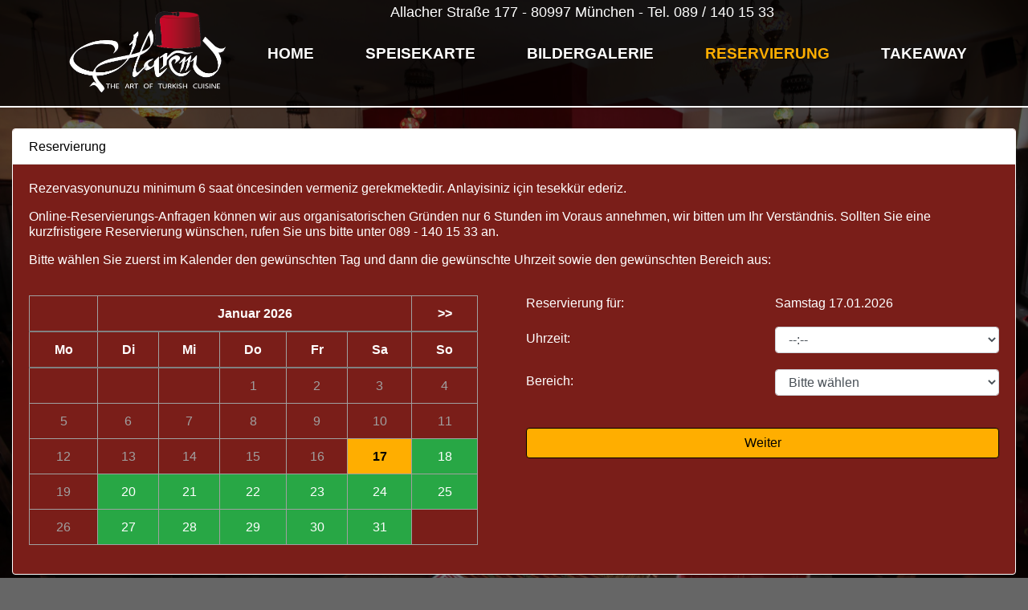

--- FILE ---
content_type: text/html; charset=UTF-8
request_url: https://www.harem.de/index.php?aktion=reservierung1&rvdatum=20240413
body_size: 7244
content:
<!DOCTYPE html>
<html lang="de">
<head>
  <meta charset="utf-8">
  <meta name="viewport" content="width=device-width, initial-scale=1, shrink-to-fit=no">
  <meta name="description" content="">
  <meta name="author" content="">

  <title>Restaurant Harem - The Art Of Turkish Cuisine - München - Allacher Straße 177</title>

  <link href="/assets/css/bootstrap.min.css" rel="stylesheet">
  <link href="/assets/css/custom.css" rel="stylesheet">
</head>
<body>
  <nav class="navbar navbar-expand-md navbar-dark fixed-top" id="mainNav">
    <div class="container">
	  <div class="ectopaddress d-md-none">Allacher Straße 177<br />Tel. <a href="tel:+49891401533">089 / 140 15 33</a></div>
	  <div class="ectopaddress d-none d-md-block">Allacher Straße 177 - 80997 München - Tel. <a href="tel:+49891401533">089 / 140 15 33</a></div>
      <a class="navbar-brand" href="/"><img class="navilogo" src="/assets/images/logofull.png" alt="Restaurant Harem"></a>
      <button class="navbar-toggler navbar-toggler-right" type="button" data-toggle="collapse" data-target="#navbarResponsive" aria-controls="navbarResponsive" aria-expanded="false" aria-label="Toggle navigation">
        <span class="navbar-toggler-icon"></span>
      </button>
      <div class="collapse navbar-collapse" id="navbarResponsive">
        <ul class="navbar-nav mx-auto">
<li class="nav-item px-lg-4"><a class="nav-link text-uppercase text-expanded" href="/">Home</a></li><li class="nav-item px-lg-4"><a class="nav-link text-uppercase text-expanded" href="/speisekarte/">Speisekarte</a></li><li class="nav-item px-lg-4"><a class="nav-link text-uppercase text-expanded" href="/galerien/">Bildergalerie</a></li><li class="nav-item px-lg-4 active"><a class="nav-link text-uppercase text-expanded" href="/reservierung/">Reservierung</a></li><li class="nav-item px-lg-4"><a class="nav-link text-uppercase text-expanded" href="https://harem.de/order/abholer/">TAKEAWAY</a></li>        </ul>
      </div>
    </div>
  </nav>

  <div class="bodycontainer">
   <div id="background-carousel">
    <div id="myCarousel" class="carousel slide carousel-fade" data-ride="carousel" data-pause="false">
	  <div class="carousel-inner">
		<div class="carousel-item active" style="background-image:url(/assets/images/slidebg1.jpg)"></div>
		<div class="carousel-item" style="background-image:url(/assets/images/slidebg2.jpg)"></div>
		<div class="carousel-item" style="background-image:url(/assets/images/slidebg3.jpg)"></div>  
	  </div>
	</div>
   </div>
    <div class="row">
     <div class="col-12">
      <div class="card bg-faded rounded">
        <div class="card-header">
         Reservierung
        </div>
        <div class="card-body">
<p>Rezervasyonunuzu minimum 6 saat öncesinden vermeniz gerekmektedir. Anlayisiniz için tesekkür ederiz.</p>
			<p>Online-Reservierungs-Anfragen können wir aus organisatorischen Gründen nur 6 Stunden im Voraus annehmen, wir bitten um Ihr Verständnis. Sollten Sie eine kurzfristigere Reservierung wünschen, rufen Sie uns bitte unter 089 - 140 15 33 an.</p><p>Bitte wählen Sie zuerst im Kalender den gewünschten Tag und dann die gewünschte Uhrzeit sowie den gewünschten Bereich aus:</p>&nbsp;<br /><form action="/index.php" method="post">
			<input type="hidden" name="aktion" value="reservierung1" />
			<input type="hidden" name="do" value="step" />
<div class="row"><div class="col-sm-6">
		  <table class="table table-bordered reskal"><thead><tr><th class="kalkopf">&nbsp;</td><th class="kalkopf" colspan="5">Januar 2026</th><th class="kalkopf"><a href="/index.php?aktion=reservierung1&rvdatum=20260117&do=monfor">&gt;&gt;</a></th>
		  </tr>
		  <tr><th class="kalkopf">Mo</th><th class="kalkopf">Di</th><th class="kalkopf">Mi</th><th class="kalkopf">Do</th><th class="kalkopf">Fr</th><th class="kalkopf">Sa</th><th class="kalkopf">So</th></tr>
		  </thead><tbody><tr><td class="kalleer"></td><td class="kalleer"></td><td class="kalleer"></td><td class="kaltag">1</td><td class="kaltag">2</td><td class="kaltag">3</td><td class="kaltag">4</td></tr>
<tr><td class="kaltag">5</td><td class="kaltag">6</td><td class="kaltag">7</td><td class="kaltag">8</td><td class="kaltag">9</td><td class="kaltag">10</td><td class="kaltag">11</td></tr>
<tr><td class="kaltag">12</td><td class="kaltag">13</td><td class="kaltag">14</td><td class="kaltag">15</td><td class="kaltag">16</td><td class="kalakt"><input type="hidden" name="rvdatum" value="20260117" /><a href="/index.php?aktion=reservierung1&rvdatum=20260117">17</a></td><td class="kalgeht"><a href="/index.php?aktion=reservierung1&rvdatum=20260118">18</a></td></tr>
<tr><td class="kaltag">19</td><td class="kalgeht"><a href="/index.php?aktion=reservierung1&rvdatum=20260120">20</a></td><td class="kalgeht"><a href="/index.php?aktion=reservierung1&rvdatum=20260121">21</a></td><td class="kalgeht"><a href="/index.php?aktion=reservierung1&rvdatum=20260122">22</a></td><td class="kalgeht"><a href="/index.php?aktion=reservierung1&rvdatum=20260123">23</a></td><td class="kalgeht"><a href="/index.php?aktion=reservierung1&rvdatum=20260124">24</a></td><td class="kalgeht"><a href="/index.php?aktion=reservierung1&rvdatum=20260125">25</a></td></tr>
<tr><td class="kaltag">26</td><td class="kalgeht"><a href="/index.php?aktion=reservierung1&rvdatum=20260127">27</a></td><td class="kalgeht"><a href="/index.php?aktion=reservierung1&rvdatum=20260128">28</a></td><td class="kalgeht"><a href="/index.php?aktion=reservierung1&rvdatum=20260129">29</a></td><td class="kalgeht"><a href="/index.php?aktion=reservierung1&rvdatum=20260130">30</a></td><td class="kalgeht"><a href="/index.php?aktion=reservierung1&rvdatum=20260131">31</a></td><td class="kalleer"></td></tr></tbody></table></div>
<div class="col-sm-6"><div class="row res1space"><div class="col">Reservierung für:</div><div class="col">Samstag 17.01.2026</div></div>
				<div class="row res1space"><div class="col res1vcenter">Uhrzeit:</div><div class="col"><select class="form-control" name="rvzeit" size="1"><option value="">--:--</option><option value="20:00">20:00</option><option value="20:30">20:30</option><option value="21:00">21:00</option></select></div></div>
		    	<div class="row res1space"><div class="col res1vcenter">Bereich:</div>
				<div class="col"><select class="form-control" name="rvbereich" size="1"><option value="">Bitte wählen</option><option value="1" /> Restaurant</option></select></div></div>
			    <div class="row resbutspace"><div class="col"><button type="submit" class="btn btn-primary btn-block">Weiter</button></div></div></div></div></form>
        </div>
      </div>
     </div>
  </div>

  <footer class="footer text-faded text-center py-2">
    <div class="container">
      <p class="m-0 small">Copyright &copy; 2020-2021 
 <a href="/impressum/">Impressum</a> <a href="/datenschutz/">Datenschutzerklärung</a>      </p>
    </div>
  </footer>

  <script src="/assets/js/jquery.min.js"></script>
  <script src="/assets/js/bootstrap.bundle.min.js"></script>
  <script>
	$( document ).ready(function() {
		$('#spkgrpselect').change(function(){
			window.location.href = $('#spkgrpselect').val();
		});
		$(function () {
			$('[data-toggle="tooltip"]').tooltip()
		});
	});
  </script>
</body>
</html>

--- FILE ---
content_type: text/css
request_url: https://www.harem.de/assets/css/custom.css
body_size: 5381
content:
html,body {
	min-height: 100vh;
	position: relative;
	line-height: 1.2;
	background-color: rgba(0, 0, 0, 0.6);
	color: #ffffff;
}
#background-carousel{
	top:0px;
	left:0px;
	position:fixed;
	width:100%;
	height:100%;
	z-index:-1;
}
.carousel,
.carousel-inner {
	width:100%;
	height:100%;
	z-index:0;
	overflow:hidden;
}
.carousel-item {
	width:100%;
	height:100%;
	background-position:center center;
	background-size:cover;
	z-index:0;
}
.bodycontainer {
	z-index:1 !important;
	min-width:100%;
	min-height:100%;
	padding: 90px 15px 30px 15px;
}

a {
	text-decoration: none;
	color: #ffffff;
}
a:hover {
	text-decoration: none;
}
.bodycontainer h5 a {
	color: #FFFFFF;
}

.ectopaddress {
	z-index: 3;
	position: absolute;
	top: 0px;
	padding-top:16px;
	width:100%;
	margin: 0 auto;
	color: #FFFFFF;
	font-size: 1.1rem;
	text-align: center;
}
.ectopaddress a {
	color: #FFFFFF;
}

.navilogo {
	width:100px;
}
@media (min-width: 768px) {
	.bodycontainer {
		padding-top: 160px;
		padding-bottom: 30px;
	}
	.navilogo {
    	width: 200px;
	}
	.fulllogo {
		max-width:750px;
	}
	.ectopaddress {
		padding-top:5px;
	}
}

.navbar {
	border-bottom: 2px solid #FFFFFF;
	background-color: rgba(0, 0, 0, 0.7);
	z-index: 2;
}
.navbar-toggler-icon {
	background-image: url("data:image/svg+xml;charset=utf8,%3Csvg viewBox='0 0 32 32' xmlns='http://www.w3.org/2000/svg'%3E%3Cpath stroke='rgb(255,255,255)' stroke-width='2' stroke-linecap='round' stroke-miterlimit='10' d='M4 8h24M4 16h24M4 24h24'/%3E%3C/svg%3E") !important;
}
.navbar-toggler {
	z-index: 4;
	border-color: #FFFFFF !important;
}

#mainNav .navbar-nav .nav-item .nav-link {
	color: #FFFFFF;
	font-weight: 800;
	font-size:1.2rem;
}
#mainNav .navbar-nav .nav-item.active .nav-link {
	color: #FFAE00;
}


.card {
    margin-bottom: 2rem;
	background-color: #7A1E19;
    border-color:  #ffffff;
	color: #FFFFFF;
}
.card-header {
	background-color: #FFFFFF;
	color: #000000;
}
.card-header a {
	color: #000000;
}
.spkkopfinfo {
	font-size: 1.2rem;
	font-weight: bold;
	padding-bottom: 8px;
}
.spkkopfinfo a {
	color: #FFAE00;
}

.showhidegrouplist {
	display: none;
}
.showhidegroupselect {
	display: block;
	background-color: #FFAE00;
}
@media (min-width: 768px) {
	.showhidegrouplist {
		display: block;
	}
	.showhidegroupselect {
		display: none;
	}
}

.spkgroups li {
	padding-top: 0.3rem;
	padding-bottom: 0.3rem;
	border-bottom: 1px solid #FFAE00;
}
.spkgroups li:last-child {
	padding-bottom: 0;
	border-bottom: 0;
}

.footer {
	position: absolute;
	bottom: 0;
	left: 0;
	right: 0;
	color: #FFFFFF;
}
.footer a {
	color: #FFFFFF;
	padding-left: 30px;
}
.footer a.active {
	color: #FFAE00;
}

.tooltip.show {
    opacity: 1;
}
.tooltip-inner {
	text-align:left;
	background-color: #404040;
	color: #FFFFFF;
}
.tooltip.bs-tooltip-top .arrow:before {
	border-top-color: #404040 !important;
}
.tooltip.bs-tooltip-right .arrow:before {
	border-right-color: #404040 !important;
}
.tooltip.bs-tooltip-bottom .arrow:before {
	border-bottom-color: #404040 !important;
}
.tooltip.bs-tooltip-left .arrow:before {
	border-left-color: #404040 !important;
}

.ectablelist button {
	margin-bottom: 1rem;
}

.spkarticles .row {
	padding-top: 0.5rem;
	padding-bottom: 0.5rem;
	border-bottom: 1px solid #FFAE00;
}
.spkarticles .row.artgrpimage {
	padding-top: 0;
	padding-bottom: 1rem;
	border-bottom: 0;
}
.spkarticles .row.artgrpdesc {
	font-weight: bold;
	padding-top: 0;
	padding-bottom: 1rem;
	border-bottom: 0;
}
.spkarticles .row:last-child {
	padding-bottom: 0;
	border-bottom: 0;
}
.spkarticles img.ecartimgpre {
	width:120px;
	padding-right:10px;
}
.tooltip-artimgorg > .tooltip-inner {
	max-width:520px;
}
.tooltip-artimgorg img {
	max-width:500px;
}
.ecspkarticle .nummer {
	padding-right: 10px;
	float: left; 
}
.ecspkarticle sup a {
	color: #C0C0C0;
}
.tooltip-allergen > .tooltip-inner {
	max-width:520px;
}
.spkarticles .menge {
	padding-left: 25px;
	float: right; 
}
.ecspkarticle .ecbetrag {
	color: #FFAE00;
	font-variant-numeric: tabular-nums;
}
.ecspkarticle .ecstdpreis {
	font-variant-numeric: tabular-nums;
	text-decoration: line-through;
}

.spkartioptions {
	padding-bottom: 0.2rem;
}
.spkartioptions .form-check-input {
	margin-top: 0.2rem;
}
.spkartioptgroup {
	padding-top: 0.5rem;
	padding-bottom: 0.5rem;
	border-bottom: 1px solid #DEE2E6;
}
.spkartioptgroup:last-child {
	margin-bottom: 0;
	padding-bottom: 0;
	border-bottom: 0;
}

.reskal {
    border-collapse: collapse;
    width:95%;
	border: 1px solid #A0A0A0;
	text-align: center;
}
.reskal th, .reskal td {
	border: 1px solid #A0A0A0;
}
.reskal th {
	border-bottom: 2px solid #808080 !important;
}
.kalkopf {
    color: #FFFFFF;
}
.kalkopf a {
    color: #FFFFFF;
	display: block;
}
.kaltag {
    color: #A0A0A0;
}
.kalsperr {
    color: #FFFFFF;
    background-color: #dc3545;
}
.kalsperr a {
    color: #FFFFFF;
	display: block;
}
.kalgeht {
    color: #FFFFFF;
    background-color: #28A745;
}
.kalgeht a {
    color: #FFFFFF;
	display: block;
}
.kalakt {
    color: #000000;
    background-color: #FFAE00;
    font-weight: bold;
}
.kalakt a {
    color: #000000;
	display: block;
}
.res1space {
    padding-bottom:20px;
}
.res2space {
    padding-bottom:10px;
}
.res1vcenter, .res2vcenter {
    padding-top:5px;
}
.resbutspace {
    padding-top:20px;
}
.resbutspace .btn-primary {
	background-color: #FFAE00;
	color: #000000;
	border-color: #000000;
}

}